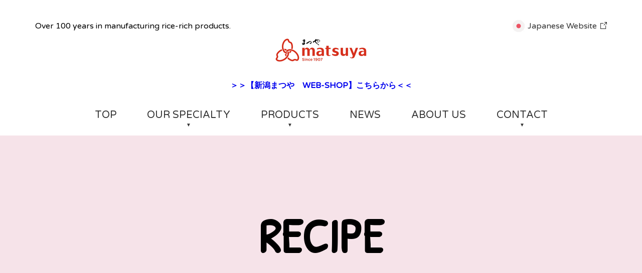

--- FILE ---
content_type: text/html; charset=UTF-8
request_url: https://www.niigata-matsuya.co.jp/en/recipe/elder-care-food/nursing-care/japanese-mugwort-mochi/
body_size: 5989
content:
<!doctype html>
<html lang="en-US">

<head>
    <meta charset="UTF-8">
    <meta name='viewport' content='width=device-width'>
    <meta name="format-detection" content="telephon=no">
    <link href="https://fonts.googleapis.com/css?family=Varela+Round" rel="stylesheet">
    <link href="https://fonts.googleapis.com/css?family=Patrick+Hand" rel="stylesheet">
        <link href="https://use.fontawesome.com/releases/v5.0.6/css/all.css" rel="stylesheet">
    <link rel="stylesheet" href="https://www.niigata-matsuya.co.jp/wp-content/themes/matsuya/dest/css/reset.min.css">
    <link rel="stylesheet" href="https://www.niigata-matsuya.co.jp/wp-content/themes/matsuya/dest/css/base.min.css">
    <link rel="stylesheet" href="https://www.niigata-matsuya.co.jp/wp-content/themes/matsuya/dest/css/common.min.css">
        <link rel="stylesheet" href="https://www.niigata-matsuya.co.jp/wp-content/themes/matsuya/dest/css/under.min.css">
        <title>Japanese Mugwort Mochi | Matsuya Co.,Ltd</title>
    <link rel="alternate" type="application/rss+xml" title="まつや株式会社" href="https://www.niigata-matsuya.co.jp/en/feed/" />
    
<!-- This site is optimized with the Yoast SEO plugin v7.1 - https://yoast.com/wordpress/plugins/seo/ -->
<link rel="canonical" href="https://www.niigata-matsuya.co.jp/en/recipe/elder-care-food/nursing-care/japanese-mugwort-mochi/" />
<meta property="og:locale" content="en_US" />
<meta property="og:type" content="article" />
<meta property="og:title" content="Japanese Mugwort Mochi | Matsuya Co.,Ltd" />
<meta property="og:url" content="https://www.niigata-matsuya.co.jp/en/recipe/elder-care-food/nursing-care/japanese-mugwort-mochi/" />
<meta property="og:site_name" content="Matsuya Co.,Ltd" />
<meta property="og:image" content="https://www.niigata-matsuya.co.jp/wp-content/uploads/2018/03/d7f0f83208d53e894d0aaa1b670c78ee.jpg" />
<meta property="og:image:secure_url" content="https://www.niigata-matsuya.co.jp/wp-content/uploads/2018/03/d7f0f83208d53e894d0aaa1b670c78ee.jpg" />
<meta property="og:image:width" content="446" />
<meta property="og:image:height" content="320" />
<meta name="twitter:card" content="summary_large_image" />
<meta name="twitter:title" content="Japanese Mugwort Mochi | Matsuya Co.,Ltd" />
<meta name="twitter:image" content="https://i2.wp.com/www.niigata-matsuya.co.jp/wp-content/uploads/2018/03/d7f0f83208d53e894d0aaa1b670c78ee.jpg?fit=446%2C320&#038;ssl=1" />
<script type='application/ld+json'>{"@context":"https:\/\/schema.org","@type":"Organization","url":"https:\/\/www.niigata-matsuya.co.jp\/en\/","sameAs":[],"@id":"#organization","name":"Matuya Co.,Ltd.","logo":""}</script>
<!-- / Yoast SEO plugin. -->

<link rel='dns-prefetch' href='//s0.wp.com' />
<link rel='dns-prefetch' href='//s.w.org' />
		<script type="text/javascript">
			window._wpemojiSettings = {"baseUrl":"https:\/\/s.w.org\/images\/core\/emoji\/2.4\/72x72\/","ext":".png","svgUrl":"https:\/\/s.w.org\/images\/core\/emoji\/2.4\/svg\/","svgExt":".svg","source":{"concatemoji":"https:\/\/www.niigata-matsuya.co.jp\/wp-includes\/js\/wp-emoji-release.min.js?ver=4.9.4"}};
			!function(a,b,c){function d(a,b){var c=String.fromCharCode;l.clearRect(0,0,k.width,k.height),l.fillText(c.apply(this,a),0,0);var d=k.toDataURL();l.clearRect(0,0,k.width,k.height),l.fillText(c.apply(this,b),0,0);var e=k.toDataURL();return d===e}function e(a){var b;if(!l||!l.fillText)return!1;switch(l.textBaseline="top",l.font="600 32px Arial",a){case"flag":return!(b=d([55356,56826,55356,56819],[55356,56826,8203,55356,56819]))&&(b=d([55356,57332,56128,56423,56128,56418,56128,56421,56128,56430,56128,56423,56128,56447],[55356,57332,8203,56128,56423,8203,56128,56418,8203,56128,56421,8203,56128,56430,8203,56128,56423,8203,56128,56447]),!b);case"emoji":return b=d([55357,56692,8205,9792,65039],[55357,56692,8203,9792,65039]),!b}return!1}function f(a){var c=b.createElement("script");c.src=a,c.defer=c.type="text/javascript",b.getElementsByTagName("head")[0].appendChild(c)}var g,h,i,j,k=b.createElement("canvas"),l=k.getContext&&k.getContext("2d");for(j=Array("flag","emoji"),c.supports={everything:!0,everythingExceptFlag:!0},i=0;i<j.length;i++)c.supports[j[i]]=e(j[i]),c.supports.everything=c.supports.everything&&c.supports[j[i]],"flag"!==j[i]&&(c.supports.everythingExceptFlag=c.supports.everythingExceptFlag&&c.supports[j[i]]);c.supports.everythingExceptFlag=c.supports.everythingExceptFlag&&!c.supports.flag,c.DOMReady=!1,c.readyCallback=function(){c.DOMReady=!0},c.supports.everything||(h=function(){c.readyCallback()},b.addEventListener?(b.addEventListener("DOMContentLoaded",h,!1),a.addEventListener("load",h,!1)):(a.attachEvent("onload",h),b.attachEvent("onreadystatechange",function(){"complete"===b.readyState&&c.readyCallback()})),g=c.source||{},g.concatemoji?f(g.concatemoji):g.wpemoji&&g.twemoji&&(f(g.twemoji),f(g.wpemoji)))}(window,document,window._wpemojiSettings);
		</script>
		<style type="text/css">
img.wp-smiley,
img.emoji {
	display: inline !important;
	border: none !important;
	box-shadow: none !important;
	height: 1em !important;
	width: 1em !important;
	margin: 0 .07em !important;
	vertical-align: -0.1em !important;
	background: none !important;
	padding: 0 !important;
}
</style>
<link rel='stylesheet' id='bogo-css'  href='https://www.niigata-matsuya.co.jp/wp-content/plugins/bogo/includes/css/style.css?ver=3.1.4' type='text/css' media='all' />
<link rel='stylesheet' id='contact-form-7-css'  href='https://www.niigata-matsuya.co.jp/wp-content/plugins/contact-form-7/includes/css/styles.css?ver=5.0' type='text/css' media='all' />
<link rel='stylesheet' id='wp-pagenavi-css'  href='https://www.niigata-matsuya.co.jp/wp-content/plugins/wp-pagenavi/pagenavi-css.css?ver=2.70' type='text/css' media='all' />
<link rel='stylesheet' id='jetpack_css-css'  href='https://www.niigata-matsuya.co.jp/wp-content/plugins/jetpack/css/jetpack.css?ver=5.8' type='text/css' media='all' />
<script type='text/javascript' src='https://www.niigata-matsuya.co.jp/wp-includes/js/jquery/jquery.js?ver=1.12.4'></script>
<script type='text/javascript' src='https://www.niigata-matsuya.co.jp/wp-includes/js/jquery/jquery-migrate.min.js?ver=1.4.1'></script>
<link rel='https://api.w.org/' href='https://www.niigata-matsuya.co.jp/en/wp-json/' />
<link rel="alternate" type="application/json+oembed" href="https://www.niigata-matsuya.co.jp/en/wp-json/oembed/1.0/embed?url=https%3A%2F%2Fwww.niigata-matsuya.co.jp%2Fen%2Frecipe%2Felder-care-food%2Fnursing-care%2Fjapanese-mugwort-mochi%2F" />
<link rel="alternate" type="text/xml+oembed" href="https://www.niigata-matsuya.co.jp/en/wp-json/oembed/1.0/embed?url=https%3A%2F%2Fwww.niigata-matsuya.co.jp%2Fen%2Frecipe%2Felder-care-food%2Fnursing-care%2Fjapanese-mugwort-mochi%2F&#038;format=xml" />
<link rel="alternate" hreflang="ja" href="https://www.niigata-matsuya.co.jp/recipe/elder-care-food/nursing-care/japanese-mugwort-mochi/" />
<link rel="alternate" hreflang="en-US" href="https://www.niigata-matsuya.co.jp/en/recipe/elder-care-food/nursing-care/japanese-mugwort-mochi/" />
<!-- Global site tag (gtag.js) - Google Analytics -->
<script async src="https://www.googletagmanager.com/gtag/js?id=UA-116923836-1"></script>
<script>
  window.dataLayer = window.dataLayer || [];
  function gtag(){dataLayer.push(arguments);}
  gtag('js', new Date());

  gtag('config', 'UA-116923836-1');
</script>
<link rel='dns-prefetch' href='//v0.wordpress.com'/>
<link rel='dns-prefetch' href='//i0.wp.com'/>
<link rel='dns-prefetch' href='//i1.wp.com'/>
<link rel='dns-prefetch' href='//i2.wp.com'/>
<style type='text/css'>img#wpstats{display:none}</style>    <style>
        .index-bnr-area-title{margin-bottom:0}.index-bnr-area{padding:50px 0;margin-bottom:50px}.index-bnr-list{letter-spacing:-.4em}.index-bnr-list+.index-bnr-area-title{margin-top:30px}.index-bnr-list li{display:inline-block;letter-spacing:normal;padding:5px;width:50%}.index-bnr-list li a{display:block;text-align:center;color:#555;padding:10px;border-radius:5px;box-shadow:3px 3px 0 rgba(0,0,0,.1)}.pink{background:#ffbded}.green{background:#bdffc8}.yellow{background:#fffebd}.aqua{background:#bdf9ff}.brown{background:#d0baa3}.ygreen{background:#ecffb1}.gray{background:#c4c5d0}.ja .hover_menu.hover_menu02 ul li:nth-child(n+4){margin-top:20px}
        .ingredient-list-box{margin-bottom:100px!important}.ingredient-list-text .btn_pink{background-color:#ccc}.ingredient-list-title{color:#fff!important;border-radius:5px;font-size:24px!important;text-align:center;margin-bottom:1em;padding:5px 10px}.ingredient-list-title::first-letter{color:#fff!important}.ingredient-list-img{display:flex;list-style-type:none}.ingredient-list-img li{flex:0 0 33.333%;height:80px;list-style-type:none;padding:0 5px}.ingredient-list-img li img{width:100%;height:100%;object-fit:cover}@media screen and (min-width:769px){.ingredient-list-box{display:flex;justify-content:space-between;margin-bottom:100px!important}.ingredient-list-text{flex:0 0 40%}.ingredient-list-title{font-size:28px!important}.ingredient-list-img{padding-left:10px; flex: 0 0 60%;}.ingredient-list-img li{height:200px;padding:0 10px}}

        .ingredient-box{margin-bottom:100px!important}.ingredient-text .btn_pink{display:inline-block!important;width:auto;padding:0 10px}.ingredient-title{display:inline-block;color:#fff!important;border-radius:5px;font-size:24px!important;text-align:center;margin-bottom:1em;padding:5px 10px}.ingredient-title::first-letter{color:#fff!important}.ingredient-img{list-style-type:none;padding-top:10px}.ingredient-img li{list-style-type:none;text-align:center}.ingredient-img li img{width:100%;height:100%;object-fit:cover}@media screen and (min-width:769px){.ingredient-box{display:flex;justify-content:space-between;margin-bottom:100px!important}.ingredient-text{flex:1 0 70%}.ingredient-title{font-size:28px!important}.ingredient-img{padding-left:30px;padding-top:0}}
    </style>
</head>

<body class="recipe-template-default single single-recipe postid-204 en-US">
    <header>
        <div class="inner">
            <div class="utility clearfix">
                <p class="left">
                                Over 100 years in manufacturing rice-rich products.
                                
                </p>
                                <!--英語表示の時-->
                <a href="https://www.niigata-matsuya.co.jp" target="_blank" class="right">Japanese Website</a>
                            </div>
            <!-- /utility -->
                        <a href="https://www.niigata-matsuya.co.jp/en" class="text-center logo"><img src="https://www.niigata-matsuya.co.jp/wp-content/themes/matsuya/dest/img/header/logo.png" alt="Matsuya Co.,Ltd."></a>
                         <p align="center"><a href="http://niigata-matsuya.shop-pro.jp" target="_blank"><b>＞＞【新潟まつや　WEB-SHOP】こちらから＜＜</b></a></p>
        </div>
    </header>
    <!-- /header -->
    <div class="nav_wrap">
        <a href="https://www.niigata-matsuya.co.jp/en" class="fixed_logo"><img src="https://www.niigata-matsuya.co.jp/wp-content/themes/matsuya/dest/img/header/logo.png" alt="Matsuya Co.,Ltd."></a>
        <nav>
            <ul class="text-center">
                <li><a href="https://www.niigata-matsuya.co.jp/en">TOP</a></li>
                <li><a href="https://www.niigata-matsuya.co.jp/en/our-specialty/">OUR SPECIALTY</a>
                    <div class="hover_menu">
                        <ul>
                            <li><a href="https://www.niigata-matsuya.co.jp/en/our-specialty/#tab1"><img src="https://www.niigata-matsuya.co.jp/wp-content/themes/matsuya/dest/img/header/menu_speciality01.png" alt="Commitment"></a></li>
                            <li><a href="https://www.niigata-matsuya.co.jp/en/our-specialty/#tab2"><img src="https://www.niigata-matsuya.co.jp/wp-content/themes/matsuya/dest/img/header/menu_speciality02.png" alt="Techniques&Methods"></a></li>
                        </ul>
                    </div>
                </li>
                <li><a href="#">PRODUCTS</a>
                    <div class="hover_menu">
                        <ul>
                            <li><a href="https://www.niigata-matsuya.co.jp/en/baby-food/"><img src="https://www.niigata-matsuya.co.jp/wp-content/themes/matsuya/dest/img/header/menu_product01.png" alt="Baby food"></a></li>
                            <li><a href="https://www.niigata-matsuya.co.jp/en/health-food/"><img src="https://www.niigata-matsuya.co.jp/wp-content/themes/matsuya/dest/img/header/menu_product02.png" alt="Health food"></a></li>
                            <li><a href="https://www.niigata-matsuya.co.jp/en/elder-care-food/"><img src="https://www.niigata-matsuya.co.jp/wp-content/themes/matsuya/dest/img/header/menu_product03.png" alt="Elder care food"></a></li>
                        </ul>
                    </div>
                </li>
                <li><a href="https://www.niigata-matsuya.co.jp/en/category/news/">NEWS</a>

                </li>
                <li><a href="https://www.niigata-matsuya.co.jp/en/about-us/">ABOUT US</a>

                </li>
                <li><a href="#">CONTACT</a>
                    <div class="hover_menu">
                        <ul>
                            <li><a href="https://www.niigata-matsuya.co.jp/en/contact-customer/"><img src="https://www.niigata-matsuya.co.jp/wp-content/themes/matsuya/dest/img/header/menu_contact01.png" alt="Customer"></a></li>
                            <li><a href="https://www.niigata-matsuya.co.jp/en/contact-retailer-media/"><img src="https://www.niigata-matsuya.co.jp/wp-content/themes/matsuya/dest/img/header/menu_contact02.png" alt="Retailer/Media"></a></li>
                        </ul>
                    </div>
                </li>
            </ul>
        </nav>
    </div>

    <div class="eye">
        
        <h1 class="text-center">RECIPE</h1>
    </div>

    <main class="inner">
        <div class="clearfix">
            <article class="recipe_content clearfix">
                                                <div class="left">
                    <h2 class="recipe_tit bold text-center">Japanese Mugwort Mochi</h2>
                    <p>
                                            </p>
                    <ul>
                        <li>
                                                        Ingredients
                            :                         10g of Matsuya Porridge for Nursing Care, 0.5g of Japanese mugwort powder, 40cc of boiled water, 3g of sugar
                        </li>
                        <li>
                                                        Cooking time
                            : </li>
                    </ul>
                    <p class="how_tit">How to cook</p>
                    <p>
                                                1) Mix Matsuya Porridge for Nursing Care and sugar well; <br />
2) Add boiled water divided into 3 times, then mix until it becomes creamy; <br />
3) Mix with Japanese Mugwort powder; <br />
4) Form into 12-15g round shapes <br />
<br />
NOTE: Matsuya Porridge for Nursing Care is pre-cooked, so you can make a round mochi shape just by adding boiled water. Softness of mochi can be easily adjusted by changing the amount of water you add."<br />
                                            </p>

                                            
                                                <a href="https://www.niigata-matsuya.co.jp/en/elder-care-food/nursing-care/" class="btn_pink text-center">View Nursing Care</a>
                                                                 
                </div>
                <div class="right">
                                        <ul class="recipe_slide">
                        
                                                                        
                       
                        <li>
                            <img src="https://i2.wp.com/www.niigata-matsuya.co.jp/wp-content/uploads/2018/03/d7f0f83208d53e894d0aaa1b670c78ee.jpg?resize=446%2C320&ssl=1" />                        </li>
                        <!-- <li><img src="http://placehold.jp/584x416.png" alt=""></li>
                        <li><img src="http://placehold.jp/584x416.png" alt=""></li> -->
                                        </ul>
                                    </div>
                                             
            </article>
            
           
            
            
        </div>
        
    </main>

    
    <div class="ban clearfix">
        <div class="clearfix ban02">
                        <img src="https://www.niigata-matsuya.co.jp/wp-content/themes/matsuya/dest/img/top/ban02_bg.png" alt="" class="img_responsive">
                        <div class="ban_btn">
                <a href="https://www.niigata-matsuya.co.jp/en/contact-customer/" class="btn_pink text-center">
                                        CUSTOMER
                                        <i class="fas fa-long-arrow-alt-right"></i>
                </a>
                <a href="https://www.niigata-matsuya.co.jp/en/contact-retailer-media/" class="btn_pink text-center">
                                        Retailer/Media
                                        <i class="fas fa-long-arrow-alt-right"></i>
                </a>
            </div>
        </div>    </div>
    <!-- /.ban -->    <footer>
        <div class="inner">
                        <div class="footer_utility clearfix">
                <a href="https://www.niigata-matsuya.co.jp/en" class="left"><img src="https://www.niigata-matsuya.co.jp/wp-content/themes/matsuya/dest/img/footer/footer_logo.png" alt="Matsuya Co.,Ltd."></a>
                <ul class="right">
                    <li><a href="https://www.niigata-matsuya.co.jp/en/sitemap/">> SiteMap</a></li>
                    <li><a href="https://www.niigata-matsuya.co.jp/en/privacy-policy/">> Privacy Policy</a></li>
                    <li><a href="https://www.niigata-matsuya.co.jp/en/term-of-use/">> Term of Use</a></li>
                </ul>
            </div>
            <div class="sitemap clearfix">
                <div class="left">
                    <p><a href="https://www.niigata-matsuya.co.jp/en">Top</a></p>
                </div>
                <div class="left">
                    <p><a href="https://www.niigata-matsuya.co.jp/en/our-speciality/">Our Specialty</a></p>
                    <ul>
                        <li><a href="https://www.niigata-matsuya.co.jp/en/our-specialty/#tab1">Commitment</a></li>
                        <li><a href="https://www.niigata-matsuya.co.jp/en/our-specialty/#tab2">Techniques &amp; Methods</a></li>
                    </ul>
                </div>
                <div class="left">
                    <p>Products</p>
                    <ul>
                        <li><a href="https://www.niigata-matsuya.co.jp/en/baby-food/">Baby Food</a>
                            <ul>
                                <li><a href="https://www.niigata-matsuya.co.jp/en/baby-food/koshihikari-rice-porridge/">Koshihikari Rice Porridge</a></li>
                                <li><a href="https://www.niigata-matsuya.co.jp/en/baby-food/soft-rice/">Soft Rice</a></li>
                                <li><a href="https://www.niigata-matsuya.co.jp/en/baby-food/soup-stock-mix/">Soup Stock Mix</a></li>
                            </ul>
                        </li>
                        <li><a href="https://www.niigata-matsuya.co.jp/en/health-food/">Health Food</a>
                            <ul>
                                <li><a href="https://www.niigata-matsuya.co.jp/en/health-food/brown-rice-soup/">Brown Rice Soup</a></li>
                            </ul>
                        </li>
                        <li><a href="https://www.niigata-matsuya.co.jp/en/elder-care-food/">Elder Care Food</a>
                            <ul>
                                <li><a href="https://www.niigata-matsuya.co.jp/en/elder-care-food/nursing-care/">Porridge for Nursing Care</a></li>
                                <li><a href="https://www.niigata-matsuya.co.jp/en/elder-care-food/rehabilitation/">Porridge for Rehabilitation</a></li>
                            </ul>
                        </li>
                    </ul>
                </div>
                <div class="left">
                    <p><a href="https://www.niigata-matsuya.co.jp/en/category/news/">News</a></p>
                    <!-- <ul>
                        <li><a href="">News</a></li>
                        <li><a href="">Topics</a></li>
                        <li><a href="">Knowledge</a></li>
                    </ul> -->
                </div>
                <div class="left">
                    <p><a href="https://www.niigata-matsuya.co.jp/en/about-us/">About Us</a></p>
                    <!-- <ul>
                        <li><a href="https://www.niigata-matsuya.co.jp/en/about-us/#top-message">Top Messages</a></li>
                        <li><a href="https://www.niigata-matsuya.co.jp/en/about-us/#corporate-profile">Corporate Profile</a></li>
                        <li><a href="https://www.niigata-matsuya.co.jp/en/about-us/#world-wide">World Wide</a></li>
                    </ul> -->
                </div>
                <div class="left">
                    <p>Contact</p>
                    <ul>
                        <li><a href="https://www.niigata-matsuya.co.jp/en/contact-customer/">Customer</a></li>
                        <li><a href="https://www.niigata-matsuya.co.jp/en/contact-retailer-media/">Retailer/Media</a></li>
                    </ul>
                </div>
            </div>
                    </div>

        <div class="copyright">
            <div class="inner clearfix">
                <small class="left">©2018 Matsuya Co.Ltd.</small>
            </div>
        </div>
        <a href="#" class="page_top"><img src="https://www.niigata-matsuya.co.jp/wp-content/themes/matsuya/dest/img/footer/to_top2.png" alt=""></a>
    </footer>
   
    <script src="https://ajax.googleapis.com/ajax/libs/jquery/1.8.3/jquery.min.js"></script>
    
    <script src="https://cdn.jsdelivr.net/bxslider/4.2.12/jquery.bxslider.min.js"></script>
    <script src="https://www.niigata-matsuya.co.jp/wp-content/themes/matsuya/dest/js/common.js"></script>
    <script src="https://www.niigata-matsuya.co.jp/wp-content/themes/matsuya/dest/js/slide.js"></script>
    <script src="https://www.niigata-matsuya.co.jp/wp-content/themes/matsuya/dest/js/modal.js"></script>
        <script src="https://www.niigata-matsuya.co.jp/wp-content/themes/matsuya/dest/js/fixHeight.js"></script>
    <!-- User Heat Tag -->
<script type="text/javascript">
(function(add, cla){window['UserHeatTag']=cla;window[cla]=window[cla]||function(){(window[cla].q=window[cla].q||[]).push(arguments)},window[cla].l=1*new Date();var ul=document.createElement('script');var tag = document.getElementsByTagName('script')[0];ul.async=1;ul.src=add;tag.parentNode.insertBefore(ul,tag);})('//uh.nakanohito.jp/uhj2/uh.js', '_uhtracker');_uhtracker({id:'uhrSFgoBEk'});
</script>
<!-- End User Heat Tag --><script type='text/javascript' src='https://www.niigata-matsuya.co.jp/wp-content/plugins/jetpack/_inc/build/photon/photon.min.js?ver=20130122'></script>
<script type='text/javascript'>
/* <![CDATA[ */
var wpcf7 = {"apiSettings":{"root":"https:\/\/www.niigata-matsuya.co.jp\/en\/wp-json\/contact-form-7\/v1","namespace":"contact-form-7\/v1"},"recaptcha":{"messages":{"empty":"Please verify that you are not a robot."}}};
/* ]]> */
</script>
<script type='text/javascript' src='https://www.niigata-matsuya.co.jp/wp-content/plugins/contact-form-7/includes/js/scripts.js?ver=5.0'></script>
<script type='text/javascript' src='https://s0.wp.com/wp-content/js/devicepx-jetpack.js?ver=202605'></script>
<script type='text/javascript' src='https://www.niigata-matsuya.co.jp/wp-includes/js/wp-embed.min.js?ver=4.9.4'></script>
<script type='text/javascript' src='https://stats.wp.com/e-202605.js' async='async' defer='defer'></script>
<script type='text/javascript'>
	_stq = window._stq || [];
	_stq.push([ 'view', {v:'ext',j:'1:5.8',blog:'139190312',post:'204',tz:'9',srv:'www.niigata-matsuya.co.jp'} ]);
	_stq.push([ 'clickTrackerInit', '139190312', '204' ]);
</script>
</body>

</html>

--- FILE ---
content_type: text/css
request_url: https://www.niigata-matsuya.co.jp/wp-content/themes/matsuya/dest/css/base.min.css
body_size: 861
content:
@charset "UTF-8";body{width:100%;min-width:1170px;font-family:"Varela Round","ヒラギノ角ゴ Pro W6","Hiragino Kaku Gothic Pro","游ゴシック",YuGothic,"メイリオ",Meiryo,sans-serif;color:#000;font-size:16px;line-height:1.6;-webkit-text-size-adjust:100%;word-wrap:break-word}body.ja{font-family:"新丸ゴ R","ヒラギノ角ゴ Pro W6","Hiragino Kaku Gothic Pro","游ゴシック",YuGothic,"メイリオ",Meiryo,sans-serif}*{-webkit-box-sizing:border-box;box-sizing:border-box}.inner{width:1170px;margin:0 auto;padding:0 15px}.clearfix:after{visibility:hidden;display:block;font-size:0;content:" ";clear:both;height:0}.center{display:block;margin:0 auto}.left{display:block;float:left}.right{display:block;float:right}.text-left{text-align:left}.text-right{text-align:right}.text-center{text-align:center}.normal{font-weight:400}.bold{font-weight:700}a{text-decoration:none}img{vertical-align:bottom}.img_responsive{width:100%;height:auto}

--- FILE ---
content_type: text/css
request_url: https://www.niigata-matsuya.co.jp/wp-content/themes/matsuya/dest/css/common.min.css
body_size: 1652
content:
@charset "UTF-8";h2{font-family:"Patrick Hand","ヒラギノ角ゴ Pro W6","Hiragino Kaku Gothic Pro","游ゴシック",YuGothic,"メイリオ",Meiryo,sans-serif;font-size:60px;text-align:center;line-height:1.4;padding-bottom:15px;margin-bottom:50px;text-transform:uppercase}h2:first-letter{color:#fc9bb4}h2 span{border-bottom:4px solid #fc9bb4}.ja h2{font-size:54px;font-family:"新丸ゴ R","ヒラギノ角ゴ Pro W6","Hiragino Kaku Gothic Pro","游ゴシック",YuGothic,"メイリオ",Meiryo,sans-serif}.single h2{text-align:left}h3{color:#fc9bb4;font-family:"Patrick Hand","ヒラギノ角ゴ Pro W6","Hiragino Kaku Gothic Pro","游ゴシック",YuGothic,"メイリオ",Meiryo,sans-serif;font-size:48px;margin-bottom:30px;text-transform:uppercase;border-bottom:1px solid #fc9bb4;line-height:1.4}.ja h3{font-family:"新丸ゴ R","ヒラギノ角ゴ Pro W6","Hiragino Kaku Gothic Pro","游ゴシック",YuGothic,"メイリオ",Meiryo,sans-serif}h4{margin-bottom:20px;padding-left:15px;font-size:36px;border-left:4px solid #fc9bb4;line-height:1.2;font-family:"Patrick Hand","ヒラギノ角ゴ Pro W6","Hiragino Kaku Gothic Pro","游ゴシック",YuGothic,"メイリオ",Meiryo,sans-serif;font-weight:400}.ja h4{font-family:"新丸ゴ R","ヒラギノ角ゴ Pro W6","Hiragino Kaku Gothic Pro","游ゴシック",YuGothic,"メイリオ",Meiryo,sans-serif}header{font-family:"Varela Round";margin-bottom:30px}header .utility{margin-bottom:10px;padding-top:40px}header .utility a{position:relative;padding-left:30px;padding-right:20px;color:#333}header .utility a:before{position:absolute;left:0;content:url(../img/header/japanese_icon.png)}header .utility a:after{position:absolute;top:1px;right:0;content:url(../img/header/external_link.png)}header .logo{display:block;margin-bottom:35px}.ja header{font-family:"新丸ゴ R","ヒラギノ角ゴ Pro W6","Hiragino Kaku Gothic Pro","游ゴシック",YuGothic,"メイリオ",Meiryo,sans-serif}.ja header .utility a:before{position:absolute;left:0;content:url(../img/header/en_icon.png)}nav{margin-bottom:25px}nav>ul{position:relative;width:100%}nav>ul>li{display:inline;margin:0 28px;padding-top:2px;padding-bottom:35px;font-size:20px;text-transform:uppercase}nav>ul>li:first-child a:before,nav>ul>li:nth-child(4) a:before,nav>ul>li:nth-child(5) a:before{content:none}nav>ul>li>a{color:#333;display:inline-block;position:relative}nav>ul>li>a:before{content:"▼";position:absolute;bottom:-12px;left:50%;margin-left:-5px;font-size:10px}nav>ul>li:hover{border-top:2px solid #fd7fbd}nav>ul>li:hover a:before{color:#fd7fbd}.hover_menu{display:none;position:absolute;top:57px;left:0;width:100%;padding:45px 0;border-top:1px solid #ccc;background:#f6e3e9;-webkit-box-shadow:0 2px 4px rgba(0,0,0,.15);box-shadow:0 2px 4px rgba(0,0,0,.15);z-index:2000}.hover_menu ul{display:-webkit-box;display:-ms-flexbox;display:flex;-webkit-box-pack:center;-ms-flex-pack:center;justify-content:center;-ms-flex-wrap:wrap;flex-wrap:wrap;max-width:1140px;margin:0 auto}.hover_menu ul li{margin:0 10px}.ja .hover_menu.hover_menu02 ul{display:-webkit-box;display:-ms-flexbox;display:flex;-webkit-box-pack:start;-ms-flex-pack:start;justify-content:flex-start;-ms-flex-wrap:wrap;flex-wrap:wrap;max-width:1140px;margin:0 auto}.ja .hover_menu.hover_menu02 ul li{margin:0 10px}.ja .hover_menu.hover_menu02 ul li:last-child{margin-top:20px}.fixed_logo{display:none}.fixed_logo img{width:110px;height:auto}.nav_wrap{width:100%;min-width:1170px;transition:all .3s ease;-webkit-transition:all .3s ease;-moz-transition:all .3s ease;-o-transition:all .3s ease}.nav_wrap.fixed{position:fixed;min-width:1170px;top:0;left:0;background:#fff;z-index:1500;border-top:1px solid #ccc;padding:10px 0 5px}.nav_wrap.fixed .fixed_logo{display:inline;float:left;margin-left:15px}.btn_pink{display:block;width:100%;background:#fd7fbd;color:#fff;border-radius:6px;line-height:48px;font-size:20px}.ban{height:100%}.ban .ban01{background:url(../img/top/ban01_bg.png) no-repeat;background-size:cover}.ban .ban01>div{width:50%}.ban .ban02{position:relative}.ban .ban02>div{width:50%;position:absolute;bottom:20%;right:0;text-align:center}.ban .ban02>div a{width:31.25%;display:inline-block;margin:0 8px}.ban .ban02>div a i{margin-left:10px}.ja .ban02 a{width:38%!important}footer{padding-top:120px}footer .footer_utility{margin-bottom:35px;padding-bottom:20px;border-bottom:1px solid #dadfe1}footer .footer_utility ul{margin-top:39px}footer .footer_utility ul li{list-style-type:none;display:inline;margin-left:20px}footer .footer_utility ul li a{color:#333}footer .sitemap{padding:0 55px;margin-bottom:120px}footer .sitemap>div{margin-right:50px}footer .sitemap>div:first-child p:after{content:none}footer .sitemap>div:last-child{margin-right:0}footer .sitemap>div p{font-size:18px;position:relative;margin-bottom:20px;color:#fc9bb4}footer .sitemap>div p:after{content:"";border-bottom:2px solid #fc9bb4;position:absolute;bottom:-8px;width:20px;left:0;height:1px}footer .sitemap>div p a{color:#fc9bb4}footer .sitemap>div>ul>li:before{content:"-";margin-right:2px}footer .sitemap>div>ul>li ul{margin-bottom:8px}footer .sitemap>div>ul>li li{font-size:13px;padding-left:15px}footer .sitemap>div>ul>li li:before{content:"・"}footer .sitemap li{list-style-type:none}footer .sitemap li a{color:#333}footer .copyright{background:#fc9bb4;color:#fff;line-height:45px}footer .page_top{position:fixed;bottom:20px;right:20px}.temp01{width:100%;margin-bottom:70px}.temp01 td{width:50%;padding:0 1%;vertical-align:middle}.temp01 td img{width:100%;height:auto}.aligncenter{display:block;margin:0 auto}.alignright{float:right}.alignleft{float:left}strong{font-weight:700}em{font-style:italic}blockquote{display:block;-webkit-margin-before:1em;-webkit-margin-after:1em;-webkit-margin-start:40px;-webkit-margin-end:40px}

--- FILE ---
content_type: text/css
request_url: https://www.niigata-matsuya.co.jp/wp-content/themes/matsuya/dest/css/under.min.css
body_size: 3569
content:
@charset "UTF-8";.eye{display:-webkit-box;display:-ms-flexbox;display:flex;-webkit-box-pack:center;-ms-flex-pack:center;justify-content:center;-webkit-box-align:center;-ms-flex-align:center;align-items:center;height:400px;background:#f6e3e9;margin-bottom:85px}.eye h1{font-size:96px;font-family:"Patrick Hand","ヒラギノ角ゴ Pro W6","Hiragino Kaku Gothic Pro","游ゴシック",YuGothic,"メイリオ",Meiryo,sans-serif;text-transform:uppercase}.ja .eye h1{font-family:"新丸ゴ R","ヒラギノ角ゴ Pro W6","Hiragino Kaku Gothic Pro","游ゴシック",YuGothic,"メイリオ",Meiryo,sans-serif;font-size:92px}.page-id-16 .eye,.page-id-368 .eye{background:url(../img/under/eye_our_speciality_bg.png) no-repeat center center;color:#fff}.page-id-38 .eye,.page-id-381 .eye,.page-id-387 .eye,.page-id-394 .eye,.page-id-399 .eye,.page-id-63 .eye,.page-id-65 .eye,.page-id-67 .eye{background:url(../img/under/eye_weaning_food_bg.png) no-repeat center center;color:#fff}.page-id-385 .eye,.page-id-410 .eye,.page-id-415 .eye,.page-id-43 .eye,.page-id-71 .eye,.page-id-73 .eye{background:url(../img/under/eye_care_food_bg.png) no-repeat center center;color:#fff}.page-id-383 .eye,.page-id-40 .eye,.page-id-404 .eye,.page-id-69 .eye{background:url(../img/under/eye_health_food_bg.png) no-repeat center center;color:#fff}.page-id-494 .eye,.page-id-496 .eye,.page-id-498 .eye,.page-id-500 .eye,.page-id-502 .eye{background:url(../img/under/eye_disaster_food_bg.png) no-repeat center center;color:#fff}.page-id-14 .eye,.page-id-370 .eye{background:url(../img/under/eye_about_us_bg.png) no-repeat center center;color:#fff}.page-id-450 .eye,.page-id-452 .eye,.page-id-50 .eye,.page-id-52 .eye{background:url(../img/under/eye_contact_bg.png) no-repeat center center;color:#fff}.category .eye,.single-post .eye{background:url(../img/under/eye_news_bg.png) no-repeat center center;color:#fff}main{margin-bottom:85px!important}.category main{width:800px;margin-bottom:85px}.category .news ul{width:800px;margin-bottom:100px}.category .news ul li{list-style-type:none;padding:25px 0;border-bottom:1px solid #dedede;background:url(../img/top/news_arrow.png) no-repeat;background-position:right 25px center}.category .news ul li time{font-size:20px;margin-right:30px}.category .news ul li a{font-size:20px;color:#333}.category .news ul li a:hover{text-decoration:underline}aside{width:280px;margin-bottom:85px}aside div ul{margin-bottom:25px;padding:10px 15px 45px;border:1px solid #dedede}aside div ul li{padding:5px 0;list-style-type:none;border-bottom:1px solid #dedede}aside div ul li time{display:block}aside div ul li a{color:#000}aside .side_tit{color:#fff;background:#fc9bb4;font-size:24px;line-height:46px;text-transform:uppercase}.single-post main{width:800px;margin-bottom:85px}article section{margin-bottom:150px}article p{margin-bottom:15px;font-size:18px}article li{font-size:18px}article th{font-size:18px}article td{font-size:18px}.top_message div.left{width:720px}.top_message div.left .btn_pink{margin-top:55px;width:300px}.profile table{width:100%;margin-bottom:30px}.profile table td,.profile table th{border:1px solid #ccc;text-align:left;padding:15px}.profile table th{font-family:"Patrick Hand","ヒラギノ角ゴ Pro W6","Hiragino Kaku Gothic Pro","游ゴシック",YuGothic,"メイリオ",Meiryo,sans-serif;text-transform:uppercase}.profile table+div{margin-bottom:40px}.profile table+div .btn_pink{width:300px}.profile ol li{padding:10px 0;list-style-type:none;border-bottom:1px solid #ccc}.profile ol li time{margin-right:15px}.ja .profile th{font-family:"新丸ゴ R","ヒラギノ角ゴ Pro W6","Hiragino Kaku Gothic Pro","游ゴシック",YuGothic,"メイリオ",Meiryo,sans-serif}.worldwide li{padding:10px 0;list-style-type:none;border-bottom:1px solid #ccc}.worldwide li a{float:right;color:#fd7fbd}.product_category_summary{margin-bottom:100px}.product_category_summary div div.right{width:585px}.product_category_summary div div.right p{margin-bottom:100px;font-size:20px}.product_category_summary div div.right .btn_pink{width:300px}.recipe_box{width:340px;margin-bottom:50px;-webkit-box-shadow:0 2px 10px 0 rgba(0,0,0,.16);box-shadow:0 2px 10px 0 rgba(0,0,0,.16);margin-right:50px}.recipe_box:nth-child(3n){margin-right:0}.recipe_box div{padding:20px 20px 50px}.recipe_box div p.recipe_tit{margin-top:10px;font-size:30px;font-family:"Patrick Hand","ヒラギノ角ゴ Pro W6","Hiragino Kaku Gothic Pro","游ゴシック",YuGothic,"メイリオ",Meiryo,sans-serif}.recipe_box div ul{margin-bottom:30px}.recipe_box div ul li{list-style-type:none}.ja .recipe_box p.recipe_tit{font-family:"新丸ゴ R","ヒラギノ角ゴ Pro W6","Hiragino Kaku Gothic Pro","游ゴシック",YuGothic,"メイリオ",Meiryo,sans-serif}.recipe_content{-webkit-box-shadow:0 2px 10px 0 rgba(0,0,0,.16);box-shadow:0 2px 10px 0 rgba(0,0,0,.16)}.recipe_content>div.left{width:400px;margin:40px}.recipe_content>div.left h2{margin-bottom:15px;padding-bottom:0;font-size:30px;text-align:left;line-height:1.4}.recipe_content>div.left h2:first-letter{color:#000}.recipe_content>div.left ul{margin-bottom:15px;padding-bottom:10px;border-bottom:1px solid #eee}.recipe_content>div.left ul li{list-style-type:none}.recipe_content>div.left p.how_tit{color:#fc9bb4;font-size:20px;padding-left:38px;background:url(../img/under/how_tit_icon.png) no-repeat center left;line-height:28px}.recipe_content>div.left ol{margin-bottom:20px}.recipe_content>div.left ol li{list-style-type:upper-roman;list-style-position:inside}.recipe_content>div.left .btn_pink{width:300px}.recipe_content>div.right{width:584px;margin:40px 40px 40px 0}.recipe_content>div.right .recipe_slide ul li{list-style-type:none}.recipe_content>div.right .bx-wrapper{position:relative;padding:0;-ms-touch-action:pan-y;touch-action:pan-y}.recipe_content>div.right .bx-wrapper img{max-width:100%;display:block}.recipe_content>div.right .bxslider{margin:0;padding:0}.recipe_content>div.right ul.bxslider{list-style:none}.recipe_content>div.right .bx-viewport{-webkit-transform:translatez(0)}.recipe_content>div.right .bx-wrapper .bx-prev{left:0;background:url(../img/top/prev_off.png) no-repeat}.recipe_content>div.right .bx-wrapper .bx-next{right:0;background:url(../img/top/next_off.png) no-repeat}.recipe_content>div.right .bx-wrapper .bx-controls-direction a{position:absolute;top:50%;margin-top:-30px;outline:0;width:60px;height:60px;text-indent:-9999px;z-index:9999}.series_feature{margin-bottom:50px}.series_feature div.left{width:600px}.series_feature div.left p:last-of-type{margin-bottom:50px}.series_feature div.left ul li{color:#fc9bb4;list-style-position:inside;padding-left:1em;text-indent:-1.35em}.series_feature div.right{width:500px}.series_feature div.right img{margin-bottom:30px}.series_feature div.right ul{text-align:right}.series_feature div.right ul li{list-style-type:none}.series_feature div.right ul li a{color:#fd7fbd;text-decoration:underline}.series_products{margin-bottom:50px}.series_products>div>div.left{position:relative;width:350px;margin-right:45px;margin-bottom:90px}.series_products>div>div.left:nth-child(5n){margin-right:0}.series_products>div>div.left div{position:relative;width:350px;height:350px;border:1px solid #eee;margin-bottom:5px}.series_products>div>div.left div a img:last-child{position:absolute;right:10px;bottom:10px;z-index:2;cursor:pointer}.series_products>div>div.left p{font-family:"Patrick Hand","ヒラギノ角ゴ Pro W6","Hiragino Kaku Gothic Pro","游ゴシック",YuGothic,"メイリオ",Meiryo,sans-serif;font-size:24px}.ja .series_products>div>div.left p{font-family:"新丸ゴ R","ヒラギノ角ゴ Pro W6","Hiragino Kaku Gothic Pro","游ゴシック",YuGothic,"メイリオ",Meiryo,sans-serif}.modal_content{position:fixed;display:none;width:100%;z-index:2500}.modal_content .inner{max-height:470px!important;overflow-y:scroll!important}.modal_content table{width:750px;color:#fff;border:1px solid #fff}.modal_content table td,.modal_content table th{border:1px solid #fff;font-size:18px;padding:15px}.modal_content table th{min-width:180px;text-align:left}.modal_overlay{z-index:2000;display:none;position:fixed;top:0;left:0;width:100%;height:120%;background-color:rgba(252,155,180,.95)}.modal_close{position:absolute;right:50%;top:-50px;margin-right:-570px;color:#fff;font-size:20px;cursor:pointer}.modal_close i{font-size:36px;vertical-align:-18%}.series_how{margin-bottom:80px}.cook_step{margin-bottom:80px}.cook_step div{position:relative;width:240px;margin-right:60px}.cook_step div:last-child{margin-right:0}.cook_step div img:first-child{margin-bottom:20px;border-radius:50%}.cook_step div img.step_icon{position:absolute;left:0;top:0;z-index:2}.cook_movie div.left{width:520px}.series_recipe{margin-bottom:80px}.series_recipe div.left{width:360px;margin-right:30px;margin-bottom:30px}.series_recipe div.left:nth-child(3n){margin-right:0}.series_recipe div.left img{margin-bottom:10px}.series_recipe div.left p a{color:#000;font-size:36px;font-family:"Patrick Hand","ヒラギノ角ゴ Pro W6","Hiragino Kaku Gothic Pro","游ゴシック",YuGothic,"メイリオ",Meiryo,sans-serif}.series_recipe div.left p a:hover{text-decoration:underline}.series_recipe .btn_pink{width:300px}.ja .series_recipe div.left p a{font-family:"新丸ゴ R","ヒラギノ角ゴ Pro W6","Hiragino Kaku Gothic Pro","游ゴシック",YuGothic,"メイリオ",Meiryo,sans-serif;font-size:24px}.series_review .review_box{margin-bottom:50px;padding:40px;border:1px solid #eee}.series_review .review_box div.left{width:150px}.series_review .review_box div.left img{border-radius:50%;margin-bottom:10px}.series_review .review_box div.left p{font-size:20px;margin-bottom:0}.series_review .review_box div.right{width:830px}.series_review .review_box div.right time{display:block;margin-bottom:30px}.series_review .review_box div.right p{font-size:20px;line-height:1.4;margin-bottom:0}.series_review .btn_pink{width:300px}.our_speciality_img{margin-bottom:70px}.bg_pink{padding:80px 0;background:#f6e3e9}.bg_pink h2{margin-bottom:50px}.tab_area{margin-top:-40px}.tab_area li{width:555px;margin-bottom:85px;list-style-type:none;font-size:36px;line-height:80px;font-family:"Patrick Hand","ヒラギノ角ゴ Pro W6","Hiragino Kaku Gothic Pro","游ゴシック",YuGothic,"メイリオ",Meiryo,sans-serif;background:#dedede;cursor:pointer}.tab_area li.select{background:#fd7fbd;color:#fff}.tab_area li{font-family:"新丸ゴ R","ヒラギノ角ゴ Pro W6","Hiragino Kaku Gothic Pro","游ゴシック",YuGothic,"メイリオ",Meiryo,sans-serif}.tab_content strong{display:block;margin-bottom:100px;font-size:32px;text-transform:uppercase;color:#fc9bb4;font-family:"Patrick Hand","ヒラギノ角ゴ Pro W6","Hiragino Kaku Gothic Pro","游ゴシック",YuGothic,"メイリオ",Meiryo,sans-serif;letter-spacing:2px}.tab_content strong span{font-size:48px}.tab_content strong span.alpha{font-size:32px;text-transform:lowercase}.tab_content .bg_pink strong{margin-bottom:0}.tab_content .commit_intro{margin-bottom:100px}.tab_content .commit_intro div.left{width:610px}.tab_content .commit_box{width:340px;height:660px;margin-right:60px;margin-bottom:100px;-webkit-box-shadow:0 2px 10px 0 rgba(0,0,0,.16);box-shadow:0 2px 10px 0 rgba(0,0,0,.16)}.tab_content .commit_box:last-child{margin-right:0}.tab_content .commit_box div:first-child{padding:38px 0;border-bottom:1px solid #eee}.tab_content .commit_box div:last-child{padding:15px 20px 80px}.tab_content .commit_box div:last-child p:first-of-type{color:#fc9bb4;font-family:"Patrick Hand","ヒラギノ角ゴ Pro W6","Hiragino Kaku Gothic Pro","游ゴシック",YuGothic,"メイリオ",Meiryo,sans-serif;font-size:36px;line-height:37px}.tab_content .commit_box div:last-child p:last-of-type{font-size:20px;line-height:24px}.tab_content .history_summary{margin-top:80px;margin-bottom:70px}.tab_content .history_summary div.right{width:680px}.tab_content ul.timeline{width:100%;height:1750px;margin-bottom:100px;position:relative;padding-left:0}.tab_content ul.timeline li{width:570px;list-style:none;line-height:1.2;font-size:20px}.tab_content ul.timeline li .timeline_tit{position:relative;margin-bottom:35px;padding-bottom:0;color:#fc9bb4;font-size:36px;font-family:"Patrick Hand","ヒラギノ角ゴ Pro W6","Hiragino Kaku Gothic Pro","游ゴシック",YuGothic,"メイリオ",Meiryo,sans-serif;border-bottom:1px solid #fc9bb4}.tab_content ul.timeline li:first-child{margin-top:120px}.tab_content ul.timeline li:first-child>div{margin-right:50px}.tab_content ul.timeline li:first-child div.right{width:380px}.tab_content ul.timeline li:nth-child(2){padding-top:300px}.tab_content ul.timeline li:nth-child(2)>div{margin-left:50px}.tab_content ul.timeline li:nth-child(2) div.left{width:310px}.tab_content ul.timeline li:nth-child(3){margin-top:220px}.tab_content ul.timeline li:nth-child(3)>div{margin-right:50px}.tab_content ul.timeline li:nth-child(3) div.right{width:380px}.tab_content ul.timeline li:nth-child(4){padding-top:180px}.tab_content ul.timeline li:nth-child(4)>div{margin-left:50px}.tab_content ul.timeline li:nth-child(4) div.left{width:310px}.tab_content ul.timeline li:nth-child(5){margin-top:250px}.tab_content ul.timeline li:nth-child(5)>div{margin-right:50px}.tab_content ul.timeline li:nth-child(5) div.right{width:280px}.tab_content ul.timeline li:nth-child(6){padding-top:250px}.tab_content ul.timeline li:nth-child(6)>div{margin-left:50px}.tab_content ul.timeline li:nth-child(6) div.left{width:310px}.tab_content ul.timeline li:last-child:after{position:absolute;top:0;left:570px;width:1px;height:1750px;padding:0;border-right:1px solid #fc9bb4;content:""}.tab_content ul.timeline li:nth-child(odd){float:left}.tab_content ul.timeline li:nth-child(odd) .timeline_tit:after{content:" ";width:10px;height:10px;border-radius:5px;background:#fc9bb4;position:absolute;right:-6px;top:38px}.tab_content ul.timeline li:nth-child(even){float:right}.tab_content ul.timeline li:nth-child(even) .timeline_tit{padding-left:50px}.tab_content ul.timeline li:nth-child(even) .timeline_tit:after{content:" ";width:10px;height:10px;border-radius:5px;background:#fc9bb4;position:absolute;left:-4px;top:38px}.tab_content ul.timeline li:nth-child(2){float:right}.tab_content ul.timeline li:nth-child(2) .timeline_tit:after{content:" ";width:10px;height:10px;border-radius:5px;background:#fc9bb4;position:absolute;right:-6px;top:82px}.ja .commit_box{height:520px}.ja .tab_content span.alpha{font-size:48px;text-transform:lowercase}.ja .tab_content *{font-family:"新丸ゴ R","ヒラギノ角ゴ Pro W6","Hiragino Kaku Gothic Pro","游ゴシック",YuGothic,"メイリオ",Meiryo,sans-serif}.hide{display:none}.tech_intro{width:520px;margin-bottom:70px}.fact_box{margin-bottom:70px}.fact_box img{border-radius:50%;margin-left:40px}.fact_box div.right{width:785px;margin-right:40px}.fact_box div.right strong{margin-top:20px;margin-bottom:20px}.fact_box div.right p{font-size:20px;line-height:1.4}.quality h2{font-size:58px}.quality .fact_box{margin-bottom:70px}.quality .fact_box img{border-radius:0;margin-left:0}.quality .fact_box div.right{width:760px;margin-right:0}.quality .fact_box div.right strong{margin-top:0;margin-bottom:20px}.quality .fact_box div.right p{font-size:20px;line-height:1.4}.speciality_products .bg_pink{margin-bottom:100px}.speciality_products h3{padding-left:60px}.speciality_products h3:first-child{background:url(../img/top/weaning_food_icon.png) no-repeat left center}.speciality_products h3:nth-of-type(2){background:url(../img/top/health_food_icon.png) no-repeat left center}.speciality_products h3:nth-of-type(3){background:url(../img/top/care_food_icon.png) no-repeat left center}.speciality_products h3:last-of-type{background:url(../img/top/disaster_food_icon.png) no-repeat left center}.speciality_products .slide_wrap{margin-bottom:100px}.speciality_products .speciality_products_slide li{width:340px}.speciality_products .bx-wrapper{position:relative;padding:0;-ms-touch-action:pan-y;touch-action:pan-y}.speciality_products .bx-wrapper img{max-width:100%;display:block}.speciality_products .bxslider{margin:0;padding:0}.speciality_products ul.bxslider{list-style:none}.speciality_products .bx-viewport{-webkit-transform:translatez(0)}.speciality_products .bx-wrapper .bx-prev{left:10px;background:url(../img/top/product_prev.png) no-repeat}.speciality_products .bx-wrapper .bx-next{right:10px;background:url(../img/top/product_next.png) no-repeat}.speciality_products .bx-wrapper .bx-controls-direction a{position:absolute;top:50%;margin-top:-16px;outline:0;width:17px;height:33px;text-indent:-9999px;z-index:1000}button,input,select,textarea{margin:0;padding:0;background:0 0;border:none;border-radius:0;outline:0;-webkit-appearance:none;-moz-appearance:none;appearance:none}.contact_table{width:100%}.contact_table th{width:270px;text-align:left;vertical-align:middle}.contact_table th span{display:inline-block;font-family:"Patrick Hand","ヒラギノ角ゴ Pro W6","Hiragino Kaku Gothic Pro","游ゴシック",YuGothic,"メイリオ",Meiryo,sans-serif;padding-left:15px;font-size:36px;border-left:4px solid #fc9bb4;line-height:1!important;font-weight:400;text-align:left;text-transform:uppercase}.contact_table td{width:870px;padding:30px 0}.contact_table td input{width:100%;height:80px;border:1px solid #000;font-size:20px}.contact_table td textarea{width:100%;height:240px;border:1px solid #000;font-size:20px}.contact_table td select{width:100%;height:80px;border:1px solid #000;font-size:20px}.ja .contact_table th{width:320px}.ja .contact_table th span{font-size:24px;font-family:"新丸ゴ R","ヒラギノ角ゴ Pro W6","Hiragino Kaku Gothic Pro","游ゴシック",YuGothic,"メイリオ",Meiryo,sans-serif}.ja .contact_table td{width:820px}.submit_btn{float:right;margin-top:30px;display:block;width:300px;background:#fd7fbd;color:#fff;border-radius:6px;line-height:48px;font-size:20px;text-align:center}.alm-load-more-btn{display:block;width:300px;background:#fd7fbd;color:#fff;border-radius:6px;line-height:48px;font-size:20px;text-align:center;margin:0 auto 50px;cursor:pointer}.page-id-32 article ul>li,.page-id-375 article ul>li{margin-bottom:20px}.page-id-32 article ul>li>ul>li,.page-id-375 article ul>li>ul>li{margin-bottom:10px;margin-left:20px}.page-id-32 article ul a,.page-id-375 article ul a{color:#000}.page-id-32 article ul a:hover,.page-id-375 article ul a:hover{text-decoration:underline}

--- FILE ---
content_type: application/javascript
request_url: https://www.niigata-matsuya.co.jp/wp-content/themes/matsuya/dest/js/common.js
body_size: 396
content:
// page top
$(function() {
    var topBtn = $('.page_top');    
    topBtn.hide();
    //スクロールが100に達したらボタン表示
    $(window).scroll(function () {
        if ($(this).scrollTop() > 100) {
            topBtn.fadeIn();
        } else {
            topBtn.fadeOut();
        }
    });
    //スクロールしてトップ
    topBtn.click(function () {
        $('body,html').animate({
            scrollTop: 0
        }, 500);
        return false;
    });
});

$(function() {
    $(window).bind("load", init);
    function init() {
            $("nav > ul > li")
                .mouseover(function() {
                $("> div", this).show();
            })
                .mouseout(function() {
                $("> div", this).hide();
            });


        }
    }
);


(function($) {
    $(function() {
        var $header = $('.nav_wrap');
        $(window).scroll(function() {
            if ($(window).scrollTop() > 640) {
                $header.addClass('fixed');
            } else {
                $header.removeClass('fixed');
            }
        });
    });
})(jQuery);

--- FILE ---
content_type: application/javascript
request_url: https://www.niigata-matsuya.co.jp/wp-content/themes/matsuya/dest/js/slide.js
body_size: 268
content:
$(document).ready(function() {
    $('.slider').bxSlider();
    $('.products_slide').bxSlider({
        pager: false
    });
    $('.recipe_slide').bxSlider({
        pager: false
    });
    $('.speciality_products_slide').bxSlider({
        pager: false,
        minSlides: 3,
        maxSlides: 3,
        slideWidth: 340,
        slideMargin: 60
    });
});

--- FILE ---
content_type: application/javascript
request_url: https://www.niigata-matsuya.co.jp/wp-content/themes/matsuya/dest/js/modal.js
body_size: 583
content:
$(function(){
    // 「.modal-open」をクリック
    $('.modal_open').click(function(){
        // オーバーレイ用の要素を追加
        $('body').append('<div class="modal_overlay"></div>');
        // オーバーレイをフェードイン
        $('.modal_overlay').fadeIn('slow');

        // モーダルコンテンツのIDを取得
        var modal = '#' + $(this).attr('data-target');
        // モーダルコンテンツの表示位置を設定
        modalResize();
         // モーダルコンテンツフェードイン
        $(modal).fadeIn('slow');

        // 「.modal-overlay」あるいは「.modal-close」をクリック
        $('.modal_overlay, .modal_close, .modal_content').click(function(){
            // モーダルコンテンツとオーバーレイをフェードアウト
            $(modal).fadeOut('slow');
            $('.modal_overlay').fadeOut('slow',function(){
                // オーバーレイを削除
                $('.modal_overlay').remove();
            });
        });

        // リサイズしたら表示位置を再取得
        $(window).on('resize', function(){
            modalResize();
        });

        // モーダルコンテンツの表示位置を設定する関数
        function modalResize(){
            // ウィンドウの横幅、高さを取得
            var w = $(window).width();
            var h = $(window).height();

            // モーダルコンテンツの表示位置を取得
            var x = (w - $(modal).outerWidth(true)) / 2;
            var y = (h - $(modal).outerHeight(true)) / 2;

            // モーダルコンテンツの表示位置を設定
            $(modal).css({'left': x + 'px','top': y + 'px'});
        }

    });
});